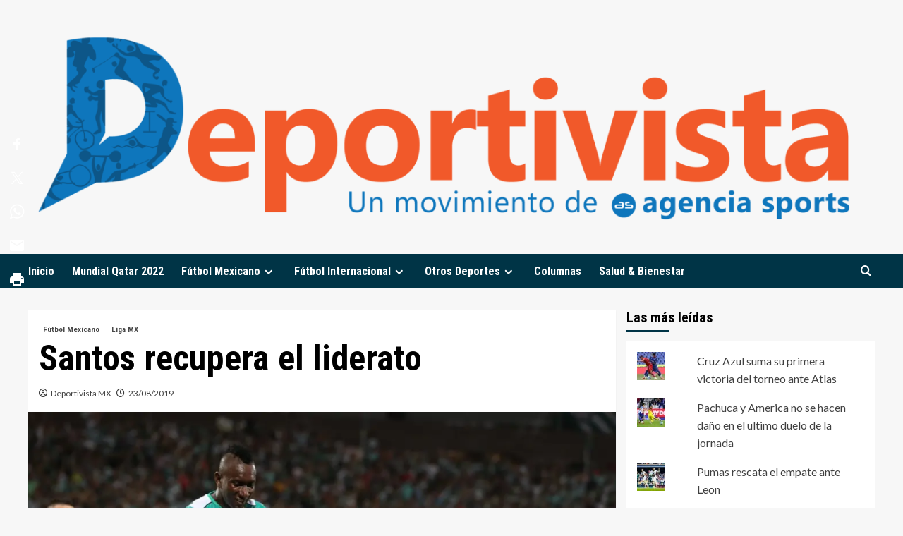

--- FILE ---
content_type: text/html; charset=utf-8
request_url: https://www.google.com/recaptcha/api2/aframe
body_size: 251
content:
<!DOCTYPE HTML><html><head><meta http-equiv="content-type" content="text/html; charset=UTF-8"></head><body><script nonce="A9jE9qSDYQGXHPSbH7G17w">/** Anti-fraud and anti-abuse applications only. See google.com/recaptcha */ try{var clients={'sodar':'https://pagead2.googlesyndication.com/pagead/sodar?'};window.addEventListener("message",function(a){try{if(a.source===window.parent){var b=JSON.parse(a.data);var c=clients[b['id']];if(c){var d=document.createElement('img');d.src=c+b['params']+'&rc='+(localStorage.getItem("rc::a")?sessionStorage.getItem("rc::b"):"");window.document.body.appendChild(d);sessionStorage.setItem("rc::e",parseInt(sessionStorage.getItem("rc::e")||0)+1);localStorage.setItem("rc::h",'1768829863131');}}}catch(b){}});window.parent.postMessage("_grecaptcha_ready", "*");}catch(b){}</script></body></html>